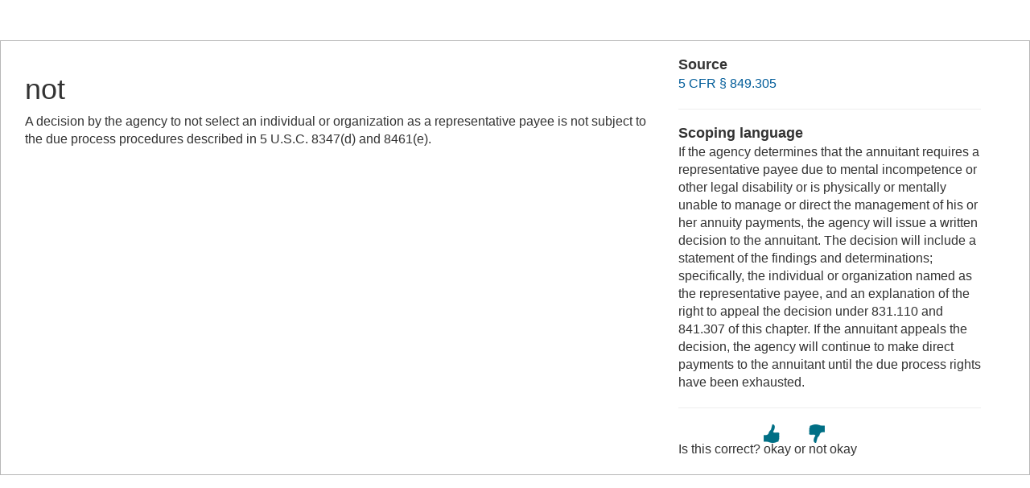

--- FILE ---
content_type: text/html; charset=UTF-8
request_url: https://www.law.cornell.edu/definitions/index.php?width=840&height=800&iframe=true&def_id=b7204bbd0a116559cee2a42972b1882c&term_occur=999&term_src=Title:5:Chapter:I:Subchapter:B:Part:831:Subpart:I:831.902
body_size: 1606
content:
<!DOCTYPE html>
<html lang="en">
  <head>
    <meta name="viewport" content="width=device-width, initial-scale=1.0">
    <meta charset="UTF-8" />
    <meta http-equiv="X-UA-Compatible" content="IE=edge,chrome=1"> 
   
    <title>Definition: not from 5 CFR &sect; 849.305 | LII / Legal Information Institute</title>
	<link rel="stylesheet" href="//maxcdn.bootstrapcdn.com/bootstrap/3.2.0/css/bootstrap.min.css"/>
    <link rel="stylesheet" type="text/css" href="/sites/all/themes/liizenboot/styles/liins_sass/stylesheets/screen.css">
<!-- Google tag (gtag.js) -->
	<script async src="https://www.googletagmanager.com/gtag/js?id=G-PDVVHXRDE6"></script>
	<script>
		window.dataLayer = window.dataLayer || [];
		function gtag() { dataLayer.push(arguments); }
		gtag('js', new Date());

		gtag('config', 'G-PDVVHXRDE6');
	</script>
<script>
  (function(i,s,o,g,r,a,m){i['GoogleAnalyticsObject']=r;i[r]=i[r]||function(){
  (i[r].q=i[r].q||[]).push(arguments)},i[r].l=1*new Date();a=s.createElement(o),
  m=s.getElementsByTagName(o)[0];a.async=1;a.src=g;m.parentNode.insertBefore(a,m)
  })(window,document,'script','//www.google-analytics.com/analytics.js','ga');

  ga('create', 'UA-1734385-15', 'auto');
  ga('send', 'pageview');

</script>
</head>
<body>

	 <div id="term-definition" class="container-fluid">
	  <div class="col-sm-12 row">
		<div class="col-sm-8 term-definition-cl1">
			<h1>not</h1>
A decision by the agency to not select an individual or organization as a representative payee is not subject to the due process procedures described in 5 U.S.C. 8347(d) and 8461(e). <br/>
		</div>

		<div class="col-sm-4 term-definition-cl2">
		
			<h2>Source</h2>

			<p><a href="/cfr/text/5/849.305">5 CFR &sect; 849.305</a></p>

			<hr />

			<h2>Scoping language</h2>
If the agency determines that the annuitant requires a representative payee due to mental incompetence or other legal disability or is physically or mentally unable to manage or direct the management of his or her annuity payments, the agency will issue a written decision to the annuitant. The decision will include a statement of the findings and determinations; specifically, the individual or organization named as the representative payee, and an explanation of the right to appeal the decision under  831.110 and 841.307 of this chapter. If the annuitant appeals the decision, the agency will continue to make direct payments to the annuitant until the due process rights have been exhausted. <br/>
			<hr />

                                                <form method="post" action="/definitions/index.php">
                            <input type="hidden" value="b7204bbd0a116559cee2a42972b1882c" name="def_id">
                            <input type="hidden" value="999" name="term_occur">
                            <input type="hidden" value="Title:5:Chapter:I:Subchapter:B:Part:831:Subpart:I:831.902" name="term_src">
                            <input type="hidden" name="referer" value="">
                             Is this correct?
                             <input type="submit" name="okay" style="background: url(/definitions/images/thumb-up.png) no-repeat; border: none; padding: 20px 0; cursor: pointer" alt="okay" title="okay" value="okay">
                             or
                             <input type="submit" name="notokay" style="background: url(/definitions/images/thumb-down.png) no-repeat; border: none; padding: 20px 0; cursor: pointer" title="not okay" alt="not okay" value="not okay"> 
                             <!--
                             <input type="submit" name="submit"  value="okay" class="upbutton">
                             <input type="submit" name="submit"  value="not_okay" class="downbutton">
                             -->
                             
                        </form>
		</div>
	  </div><!-- /row -->
	 </div><!--/container-fluid -->

</body>
</html>
